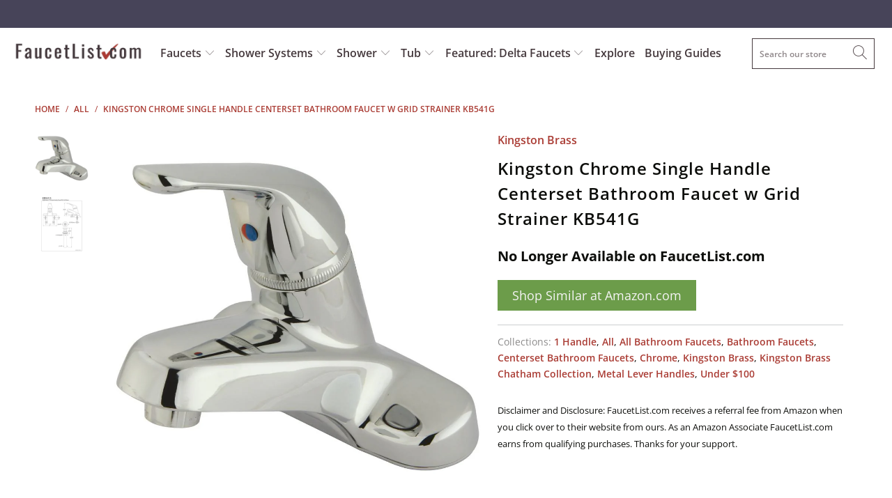

--- FILE ---
content_type: text/html; charset=utf-8
request_url: https://www.google.com/recaptcha/api2/aframe
body_size: 268
content:
<!DOCTYPE HTML><html><head><meta http-equiv="content-type" content="text/html; charset=UTF-8"></head><body><script nonce="4EVX_MXBmc3IuD1OgKIzLg">/** Anti-fraud and anti-abuse applications only. See google.com/recaptcha */ try{var clients={'sodar':'https://pagead2.googlesyndication.com/pagead/sodar?'};window.addEventListener("message",function(a){try{if(a.source===window.parent){var b=JSON.parse(a.data);var c=clients[b['id']];if(c){var d=document.createElement('img');d.src=c+b['params']+'&rc='+(localStorage.getItem("rc::a")?sessionStorage.getItem("rc::b"):"");window.document.body.appendChild(d);sessionStorage.setItem("rc::e",parseInt(sessionStorage.getItem("rc::e")||0)+1);localStorage.setItem("rc::h",'1769041949476');}}}catch(b){}});window.parent.postMessage("_grecaptcha_ready", "*");}catch(b){}</script></body></html>